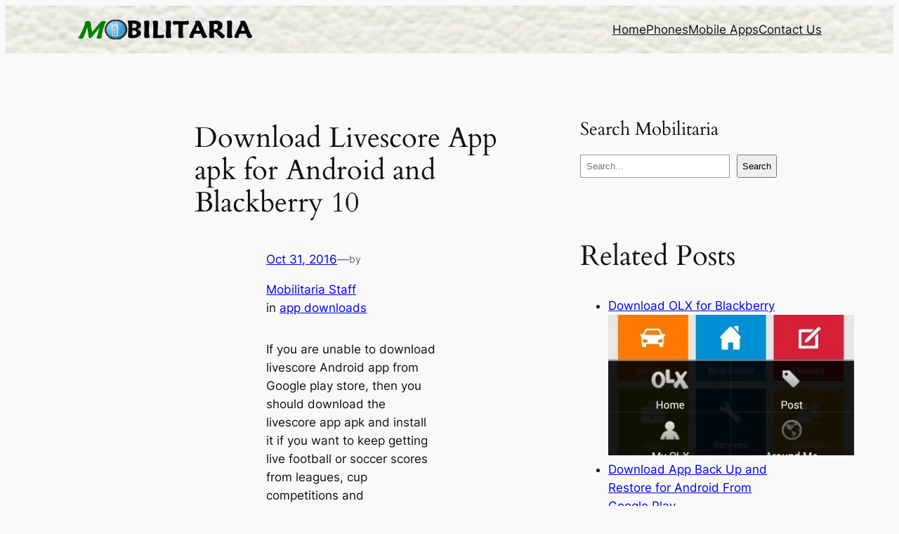

--- FILE ---
content_type: text/html; charset=utf-8
request_url: https://www.google.com/recaptcha/api2/aframe
body_size: 267
content:
<!DOCTYPE HTML><html><head><meta http-equiv="content-type" content="text/html; charset=UTF-8"></head><body><script nonce="JCgjDa43NRugZj-mKCKidQ">/** Anti-fraud and anti-abuse applications only. See google.com/recaptcha */ try{var clients={'sodar':'https://pagead2.googlesyndication.com/pagead/sodar?'};window.addEventListener("message",function(a){try{if(a.source===window.parent){var b=JSON.parse(a.data);var c=clients[b['id']];if(c){var d=document.createElement('img');d.src=c+b['params']+'&rc='+(localStorage.getItem("rc::a")?sessionStorage.getItem("rc::b"):"");window.document.body.appendChild(d);sessionStorage.setItem("rc::e",parseInt(sessionStorage.getItem("rc::e")||0)+1);localStorage.setItem("rc::h",'1768734851429');}}}catch(b){}});window.parent.postMessage("_grecaptcha_ready", "*");}catch(b){}</script></body></html>